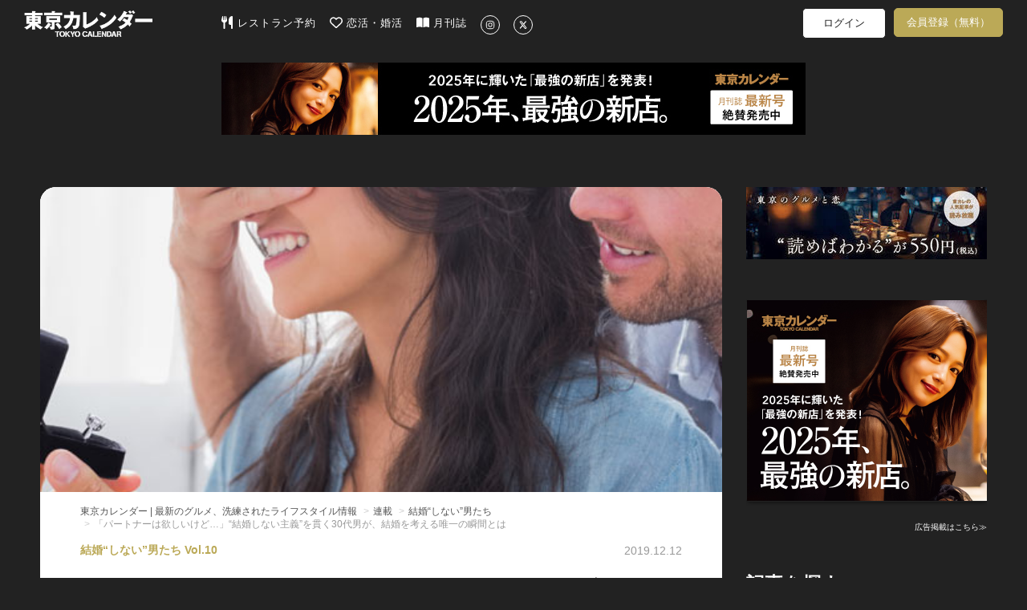

--- FILE ---
content_type: text/html; charset=utf-8
request_url: https://www.google.com/recaptcha/api2/aframe
body_size: 264
content:
<!DOCTYPE HTML><html><head><meta http-equiv="content-type" content="text/html; charset=UTF-8"></head><body><script nonce="Tl6bsNur6-b6NyfEMtU9og">/** Anti-fraud and anti-abuse applications only. See google.com/recaptcha */ try{var clients={'sodar':'https://pagead2.googlesyndication.com/pagead/sodar?'};window.addEventListener("message",function(a){try{if(a.source===window.parent){var b=JSON.parse(a.data);var c=clients[b['id']];if(c){var d=document.createElement('img');d.src=c+b['params']+'&rc='+(localStorage.getItem("rc::a")?sessionStorage.getItem("rc::b"):"");window.document.body.appendChild(d);sessionStorage.setItem("rc::e",parseInt(sessionStorage.getItem("rc::e")||0)+1);localStorage.setItem("rc::h",'1765684316831');}}}catch(b){}});window.parent.postMessage("_grecaptcha_ready", "*");}catch(b){}</script></body></html>